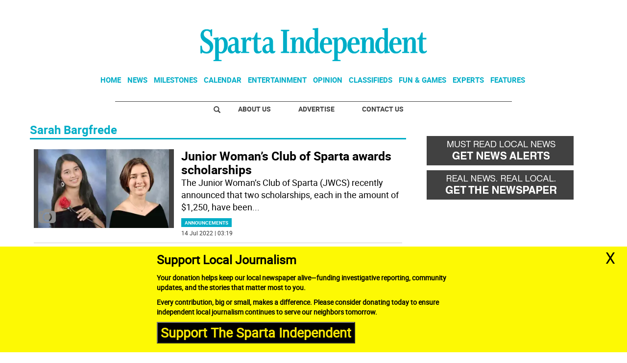

--- FILE ---
content_type: text/html
request_url: https://www.spartaindependent.com/kintra-portlet/html/ranking-viewer/ranking_details.jsp?portletItem=64782800-7329-40e5-8be8-8561cdcadc49&refPreferenceId=&portletId=&scopeGroupId=1126177&companyId=10132&languageId=es_ES&plid=0&sectionPlid=0&secure=true&userId=10135&lifecycleRender=true&pathFriendlyURLPublic=%2Fweb&pathFriendlyURLPrivateUser=%2Fuser&pathFriendlyURLPrivateGroup=%2Fgroup&serverName=www.spartaindependent.com&cdnHost=&pathImage=https%3A%2F%2Fwww.spartaindependent.com%2Fimage&pathMain=%2Fc&pathContext=&urlPortal=https%3A%2F%2Fwww.spartaindependent.com&isMobileRequest=0&pathThemeImages=https%3A%2F%2Fwww.spartaindependent.com%2Fhtml%2Fthemes%2Fiter_basic%2Fimages
body_size: 596
content:
<html>
 <head></head>
 <body>
  <div class="iter-tabview-content-item  "> 
   <div class="element  full-access norestricted iter-rankingtab-mostviewed-bd" iteridart="XD5353101">
    <div class="template-136"> 
     <div class="content-number small"> 
      <span class="number"></span> 
     </div> 
     <div class="content-access"> 
      <span class="access">PRIME</span> 
     </div> 
     <a href="/news/local-news/community-survey-kids-and-smartphones-XD5353101"> <h3 class="headline  font-1 extra-small bold"> <span class="priority-content" mlnid="idcon=9987943;order=2.0">Community Survey: Kids and Smartphones</span> </h3> </a> 
    </div>
   </div>
   <div class="element  full-access norestricted iter-rankingtab-mostviewed-bd" iteridart="FC5334016">
    <div class="template-136"> 
     <div class="content-number small"> 
      <span class="number"></span> 
     </div> 
     <div class="content-access"> 
      <span class="access">PRIME</span> 
     </div> 
     <a href="/news/police-fire/police-driver-may-have-fallen-asleep-in-rte-15-crash-FC5334016"> <h3 class="headline  font-1 extra-small bold"> <span class="priority-content" mlnid="idcon=9956778;order=2.0">Police: Driver may have fallen asleep in Rte. 15 crash</span> </h3> </a> 
    </div>
   </div>
   <div class="element  full-access norestricted iter-rankingtab-mostviewed-bd" iteridart="IM5284318">
    <div class="template-136"> 
     <div class="content-number small"> 
      <span class="number"></span> 
     </div> 
     <div class="content-access"> 
      <span class="access">PRIME</span> 
     </div> 
     <a href="/entertainment/live-music-and-holiday-events-fill-weekend-lineup-IM5284318"> <h3 class="headline  font-1 extra-small bold"> <span class="priority-content" mlnid="idcon=9872211;order=3.0">Live music and holiday events fill weekend lineup</span> </h3> </a> 
    </div>
   </div>
   <div class="element  full-access norestricted iter-rankingtab-mostviewed-bd" iteridart="CY5346730">
    <div class="template-136"> 
     <div class="content-number small"> 
      <span class="number"></span> 
     </div> 
     <div class="content-access"> 
      <span class="access">PRIME</span> 
     </div> 
     <a href="/entertainment/holiday-cheer-and-live-music-light-up-sussex-county-stages-CY5346730"> <h3 class="headline  font-1 extra-small bold"> <span class="priority-content" mlnid="idcon=9975542;order=6.0">Holiday cheer and live music light up Sussex County stages</span> </h3> </a> 
    </div>
   </div>
   <div class="element  full-access norestricted iter-rankingtab-mostviewed-bd" iteridart="HM5349786">
    <div class="template-136"> 
     <div class="content-number small"> 
      <span class="number"></span> 
     </div> 
     <div class="content-access"> 
      <span class="access">PRIME</span> 
     </div> 
     <a href="/news/business/mountain-creek-records-earliest-opening-HM5349786"> <h3 class="headline  font-1 extra-small bold"> <span class="priority-content" mlnid="idcon=9986199;order=2.0">Mountain Creek records earliest opening</span> </h3> </a> 
    </div>
   </div> 
  </div> 
 </body>
</html>

--- FILE ---
content_type: text/html; charset=utf-8
request_url: https://www.google.com/recaptcha/api2/aframe
body_size: 268
content:
<!DOCTYPE HTML><html><head><meta http-equiv="content-type" content="text/html; charset=UTF-8"></head><body><script nonce="Tvr847v6DsIvLD3mkFw0WQ">/** Anti-fraud and anti-abuse applications only. See google.com/recaptcha */ try{var clients={'sodar':'https://pagead2.googlesyndication.com/pagead/sodar?'};window.addEventListener("message",function(a){try{if(a.source===window.parent){var b=JSON.parse(a.data);var c=clients[b['id']];if(c){var d=document.createElement('img');d.src=c+b['params']+'&rc='+(localStorage.getItem("rc::a")?sessionStorage.getItem("rc::b"):"");window.document.body.appendChild(d);sessionStorage.setItem("rc::e",parseInt(sessionStorage.getItem("rc::e")||0)+1);localStorage.setItem("rc::h",'1765427138876');}}}catch(b){}});window.parent.postMessage("_grecaptcha_ready", "*");}catch(b){}</script></body></html>

--- FILE ---
content_type: text/javascript;charset=UTF-8
request_url: https://www.spartaindependent.com/base-portlet/webrsrc/theme/383a638ecd661512b7287986ef4f35f1.js
body_size: 2252
content:
function startTheme(){jQuery(window).scroll(switchHeader);mobileMenuInit();template136()}var headerHeight="auto";function switchHeader(){var b=$(window).scrollTop();var a=jQuery(".container-header").offset().top+jQuery(".container-header").height();if(!jQuery(".container-header .floating-header").hasClass("scroll")){headerHeight=jQuery(".container-header").height()+"px"}jQuery(".container-header").css("height",headerHeight);if(b>a){jQuery(".container-floating-header .floating-header").addClass("scroll")}else{jQuery(".container-floating-header .floating-header").removeClass("scroll");jQuery(".container-header").css("height","auto")}if(jQuery(".float-with-header").size()>0){var c=jQuery(".float-with-header").offset().top-46;if(!jQuery(".float-with-header").hasClass("scroll")){companionHeight=jQuery(".float-with-header").height()+"px"}jQuery(".float-with-header").css("height",companionHeight);if(b>c){jQuery(".float-with-header").addClass("scroll")}else{jQuery(".float-with-header").removeClass("scroll");jQuery(".float-with-header").css("height","auto")}}}function mobileMenuInit(){jQuery(".container-header .search-icon").bind("click",function(){jQuery(".container-menu").addClass("active")});jQuery(".container-floating-header .mobile-menu").bind("click",function(){jQuery(".container-menu").addClass("active")});jQuery(".container-menu .close-menu").bind("click",function(){jQuery(".container-menu").removeClass("active")})}function template136(){$(".iter-tabview-content").each(function(){$(this).find(".template-136 .number").each(function(a){$(this).html(a+1)})})}jQuery(document).bind("rankingCompleteLoad",function(a,b){template136()});jQuery(document).ready(startTheme);jQuery(".template-25 .increaseTextSize").bind("click",function(){jQuery(".resizable").each(function(){if(jQuery(this).hasClass("small")){jQuery(this).removeClass("small").addClass("medium")}else{if(jQuery(this).hasClass("medium")){jQuery(this).removeClass("medium").addClass("big")}}})});jQuery(".template-25 .decreaseTextSize").bind("click",function(){jQuery(".resizable").each(function(){if(jQuery(this).hasClass("big")){jQuery(this).removeClass("big").addClass("medium")}else{if(jQuery(this).hasClass("medium")){jQuery(this).removeClass("medium").addClass("small")}}})});jQuery(document).ready(function(){jQuery(".advanced-35 .noticias").each(function(){if(jQuery(this).find("article").size()>1){$(".advanced-35 .article").each(function(){$(this).css("display","block")});jQuery(this).bxSlider({pager:false,responsive:true,hideControlOnEnd:true,auto:true,pause:4000})}})});jQuery(".template-39 .multimediaIconMacroWrapper img").each(function(){var a=jQuery(this).attr("img-hires");jQuery(this).parents(".fancy-group").attr("href",a)});jQuery("a.fancy-group").fancybox({titlePosition:"over"});jQuery(".iter-page-frame").on("click",".template-65 img",function(){var l=false;var d=navigator.userAgent.toLowerCase();var n="ipad";var j="iphone";var c="android";var b="blackberry";var k="bb10";var m="opera mobi";var e="opera mini";var h="mobile safari";var i="iemobile";var a="mobile";if((d.search(j)>=0)||(d.search(c)>=0)||(d.search(b)>=0)||(d.search(k)>=0)||(d.search(m)>=0)||(d.search(e)>=0)||(d.search(h)>=0)||(d.search(i)>=0)||(d.search(a)>=0)||(d.search(n)>=0)){l=true}var o=jQuery(this).attr("img-hires");if(o!=null){if(l){window.open(o,"_blank")}else{var f=document.createElement("img");f.id="";f.className="template_65_high";f.src=o;var g=f.outerHTML;f.addEventListener("load",function(){jQuery.fancybox(g,{centerOnScroll:true})})}}});function template78Subscribe(){var a="";a+="<div class='overlay-78'></div>";a+="<div class='close-78'><span class='glyphicon glyphicon-fullscreen'></span></div>";a+="<div class='subscribe-78'>";a+="	<div class='subscribe-text'>";a+="		Subscribe or login to get unlimited article access, anytime, anywhere.";a+="		<ul>";a+="			<li>- One day only 2 $ </li>";a+="			<li>- One Month only 50 $ </li>";a+="			<li>- One Year only 500 $ </li>";a+="		</ul>";a+="	</div>";a+="	<div class='subscribe-image'></div>";a+="	<div class='subscribe-buttons'>";a+="		<div class='subscribe-paywall'><a href='#'>Subscribe <span class='glyphicon glyphicon-pencil'></span></a></div>";a+="		<div class='subscribe-login'><a href='#'>Login <span class='glyphicon glyphicon-user'></span></a></div>";a+="	</div>";a+="</div>";jQuery("body").append(a);jQuery(".close-78").bind("click",function(){$(".overlay-78,.close-78,.subscribe-78").css("opacity","0");setTimeout(function(){$(".overlay-78,.close-78,.subscribe-78").remove()},300)})}var arrGallery114=[];function initTemplate114(){jQuery(".catalog-portlet .ui-tabs-nav > li").each(function(a){jQuery(this).attr("data-tab-gallery","tabGallery"+a);prepareMenuGalleries(jQuery(this));loadSliderMenuGalleries(jQuery(this));cargarGaleria(jQuery(this),undefined);clickOnTab(jQuery(this))})}var slider="";function clickOnTab(a){jQuery(a).click(function(){setTimeout(function(){var b=jQuery(a).find("a").attr("href");arrGallery114["menu-gallery-"+b].redrawSlider();cargarGaleria(a,undefined);console.log("Pozanco")},0)})}function prepareMenuGalleries(c){var e=jQuery(c).find("a").attr("href");var d="";var h=jQuery(e).find(".advanced-114-teaser .noticias");var g=jQuery(e).find(".advanced-114-teaser .noticias > .element");var f=Math.ceil(g.length/8);d+='<div class="arrow-nav">';d+="<ul>";d+='	<li class="prevGaleriasHome left" id="prevGaleriasHome"></li>';d+='	<li class="nextGaleriasHome right" id="nextGaleriasHome"></li>';d+="</ul>";d+="</div>";d+='<div class="clear"></div>';d+='<div class="wrapper-galerias">';d+='	<ul id="menuGalleries" class="menu-galerias">';for(var b=1;b<=f;b++){d+="<li>";initialSliceIndex=b*8-8;finalSliceIndex=b*8;var a=g.slice(initialSliceIndex,finalSliceIndex);a.each(function(){d+=jQuery(this).find("div").html()});d+="</li>"}d+="	</ul>";d+="</div>";h.html(d);jQuery(h).find(".galleryClick").each(function(i,j){jQuery(j).click(function(){cargarGaleria(c,j)})})}function loadSliderMenuGalleries(a){var b=jQuery(a).find("a").attr("href");var d=b+" .prevGaleriasHome";var c=b+" .nextGaleriasHome";var e=jQuery(b).find(".menu-galerias").bxSlider({controls:true,pager:false,prevSelector:d,nextSelector:c,prevText:'<span class="spray icon-galeriashome-left"></span>Atr\u00E1s',nextText:'Siguiente<span class="spray icon-galeriashome-right"></span>',hideControlOnEnd:true,infiniteLoop:false});arrGallery114["menu-gallery-"+b]=e}function cargarGaleria(d,c){var e=jQuery(d).find("a").attr("href");var f=$(e+" #menuGalleries .galleryClick").first();if(c){f=c}$(e+" #menuGalleries .galleryClick").removeClass("active");$(f).addClass("active");var b=$(f).find(".hiddenGallery .galeriaSeleccionada").clone();b.find("img").each(function(){jQuery(f).attr("src",jQuery(f).attr("data-original"))});$(e).find(".rightGallery").html(b);var a=$(f).find(".hiddenGallery").attr("numtotimgs");$(e).find(".header-info-galeria .categoria-galeria").html($(f).find(".hiddenGallery .headline .priority-content").html());$(e).find(".header-info-galeria .numero-fotos").html("1 de "+a);slider=$(e).find(".rightGallery .galeriaSeleccionada").bxSlider({hideControlOnEnd:true,controls:true,infiniteLoop:false,pager:false,onSlideNext:function(i,h,g){$(e).find(".header-info-galeria .numero-fotos").html((i.index()+1)+" de "+a)},onSlidePrev:function(i,h,g){$(e).find(".header-info-galeria .numero-fotos").html((i.index()+1)+" de "+a)}})}jQuery(document).ready(function(){initTemplate114()});jQryIter(document).bind("teaserCompleteLoad",function(d,a){if($(window).scrollTop()>0){jQryIter([document.documentElement,document.body]).animate({scrollTop:jQryIter("#"+a).offset().top-100},500)}});